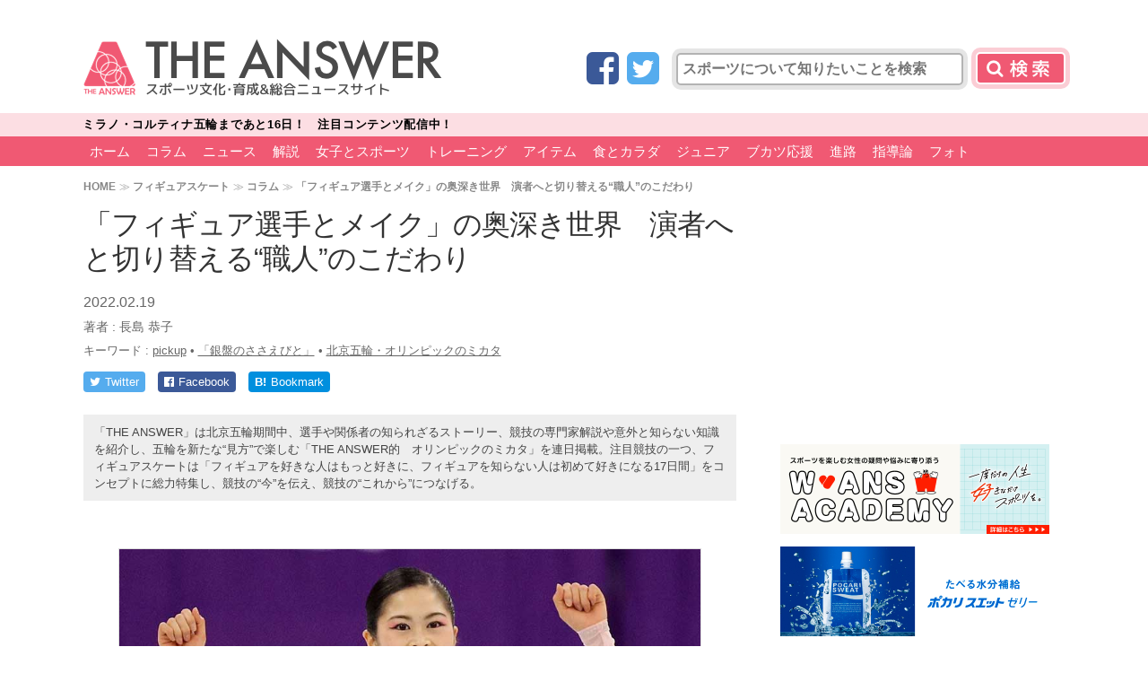

--- FILE ---
content_type: text/html; charset=utf-8
request_url: https://www.google.com/recaptcha/api2/aframe
body_size: 266
content:
<!DOCTYPE HTML><html><head><meta http-equiv="content-type" content="text/html; charset=UTF-8"></head><body><script nonce="7SI_asuk0ufCTu_Gj6RpaQ">/** Anti-fraud and anti-abuse applications only. See google.com/recaptcha */ try{var clients={'sodar':'https://pagead2.googlesyndication.com/pagead/sodar?'};window.addEventListener("message",function(a){try{if(a.source===window.parent){var b=JSON.parse(a.data);var c=clients[b['id']];if(c){var d=document.createElement('img');d.src=c+b['params']+'&rc='+(localStorage.getItem("rc::a")?sessionStorage.getItem("rc::b"):"");window.document.body.appendChild(d);sessionStorage.setItem("rc::e",parseInt(sessionStorage.getItem("rc::e")||0)+1);localStorage.setItem("rc::h",'1768947951352');}}}catch(b){}});window.parent.postMessage("_grecaptcha_ready", "*");}catch(b){}</script></body></html>